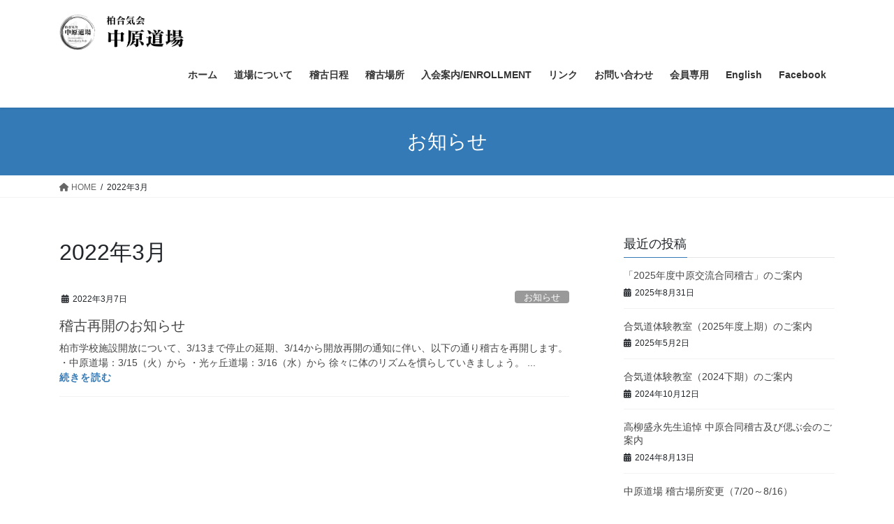

--- FILE ---
content_type: text/html; charset=UTF-8
request_url: https://nakaharaaikidou.com/2022/03/
body_size: 9168
content:
<!DOCTYPE html>
<html lang="ja">
<head>
<meta charset="utf-8">
<meta http-equiv="X-UA-Compatible" content="IE=edge">
<meta name="viewport" content="width=device-width, initial-scale=1">
<title>2022年3月 &#8211; 柏合気会 中原道場</title>
<meta name='robots' content='max-image-preview:large' />
<link rel="alternate" type="application/rss+xml" title="柏合気会 中原道場 &raquo; フィード" href="https://nakaharaaikidou.com/feed/" />
<link rel="alternate" type="application/rss+xml" title="柏合気会 中原道場 &raquo; コメントフィード" href="https://nakaharaaikidou.com/comments/feed/" />
<script type="text/javascript">
/* <![CDATA[ */
window._wpemojiSettings = {"baseUrl":"https:\/\/s.w.org\/images\/core\/emoji\/15.0.3\/72x72\/","ext":".png","svgUrl":"https:\/\/s.w.org\/images\/core\/emoji\/15.0.3\/svg\/","svgExt":".svg","source":{"concatemoji":"https:\/\/nakaharaaikidou.com\/wp\/wp-includes\/js\/wp-emoji-release.min.js?ver=6.5.7"}};
/*! This file is auto-generated */
!function(i,n){var o,s,e;function c(e){try{var t={supportTests:e,timestamp:(new Date).valueOf()};sessionStorage.setItem(o,JSON.stringify(t))}catch(e){}}function p(e,t,n){e.clearRect(0,0,e.canvas.width,e.canvas.height),e.fillText(t,0,0);var t=new Uint32Array(e.getImageData(0,0,e.canvas.width,e.canvas.height).data),r=(e.clearRect(0,0,e.canvas.width,e.canvas.height),e.fillText(n,0,0),new Uint32Array(e.getImageData(0,0,e.canvas.width,e.canvas.height).data));return t.every(function(e,t){return e===r[t]})}function u(e,t,n){switch(t){case"flag":return n(e,"\ud83c\udff3\ufe0f\u200d\u26a7\ufe0f","\ud83c\udff3\ufe0f\u200b\u26a7\ufe0f")?!1:!n(e,"\ud83c\uddfa\ud83c\uddf3","\ud83c\uddfa\u200b\ud83c\uddf3")&&!n(e,"\ud83c\udff4\udb40\udc67\udb40\udc62\udb40\udc65\udb40\udc6e\udb40\udc67\udb40\udc7f","\ud83c\udff4\u200b\udb40\udc67\u200b\udb40\udc62\u200b\udb40\udc65\u200b\udb40\udc6e\u200b\udb40\udc67\u200b\udb40\udc7f");case"emoji":return!n(e,"\ud83d\udc26\u200d\u2b1b","\ud83d\udc26\u200b\u2b1b")}return!1}function f(e,t,n){var r="undefined"!=typeof WorkerGlobalScope&&self instanceof WorkerGlobalScope?new OffscreenCanvas(300,150):i.createElement("canvas"),a=r.getContext("2d",{willReadFrequently:!0}),o=(a.textBaseline="top",a.font="600 32px Arial",{});return e.forEach(function(e){o[e]=t(a,e,n)}),o}function t(e){var t=i.createElement("script");t.src=e,t.defer=!0,i.head.appendChild(t)}"undefined"!=typeof Promise&&(o="wpEmojiSettingsSupports",s=["flag","emoji"],n.supports={everything:!0,everythingExceptFlag:!0},e=new Promise(function(e){i.addEventListener("DOMContentLoaded",e,{once:!0})}),new Promise(function(t){var n=function(){try{var e=JSON.parse(sessionStorage.getItem(o));if("object"==typeof e&&"number"==typeof e.timestamp&&(new Date).valueOf()<e.timestamp+604800&&"object"==typeof e.supportTests)return e.supportTests}catch(e){}return null}();if(!n){if("undefined"!=typeof Worker&&"undefined"!=typeof OffscreenCanvas&&"undefined"!=typeof URL&&URL.createObjectURL&&"undefined"!=typeof Blob)try{var e="postMessage("+f.toString()+"("+[JSON.stringify(s),u.toString(),p.toString()].join(",")+"));",r=new Blob([e],{type:"text/javascript"}),a=new Worker(URL.createObjectURL(r),{name:"wpTestEmojiSupports"});return void(a.onmessage=function(e){c(n=e.data),a.terminate(),t(n)})}catch(e){}c(n=f(s,u,p))}t(n)}).then(function(e){for(var t in e)n.supports[t]=e[t],n.supports.everything=n.supports.everything&&n.supports[t],"flag"!==t&&(n.supports.everythingExceptFlag=n.supports.everythingExceptFlag&&n.supports[t]);n.supports.everythingExceptFlag=n.supports.everythingExceptFlag&&!n.supports.flag,n.DOMReady=!1,n.readyCallback=function(){n.DOMReady=!0}}).then(function(){return e}).then(function(){var e;n.supports.everything||(n.readyCallback(),(e=n.source||{}).concatemoji?t(e.concatemoji):e.wpemoji&&e.twemoji&&(t(e.twemoji),t(e.wpemoji)))}))}((window,document),window._wpemojiSettings);
/* ]]> */
</script>
<style id='wp-emoji-styles-inline-css' type='text/css'>

	img.wp-smiley, img.emoji {
		display: inline !important;
		border: none !important;
		box-shadow: none !important;
		height: 1em !important;
		width: 1em !important;
		margin: 0 0.07em !important;
		vertical-align: -0.1em !important;
		background: none !important;
		padding: 0 !important;
	}
</style>
<link rel='stylesheet' id='wp-block-library-css' href='https://nakaharaaikidou.com/wp/wp-includes/css/dist/block-library/style.min.css?ver=6.5.7' type='text/css' media='all' />
<style id='global-styles-inline-css' type='text/css'>
body{--wp--preset--color--black: #000000;--wp--preset--color--cyan-bluish-gray: #abb8c3;--wp--preset--color--white: #ffffff;--wp--preset--color--pale-pink: #f78da7;--wp--preset--color--vivid-red: #cf2e2e;--wp--preset--color--luminous-vivid-orange: #ff6900;--wp--preset--color--luminous-vivid-amber: #fcb900;--wp--preset--color--light-green-cyan: #7bdcb5;--wp--preset--color--vivid-green-cyan: #00d084;--wp--preset--color--pale-cyan-blue: #8ed1fc;--wp--preset--color--vivid-cyan-blue: #0693e3;--wp--preset--color--vivid-purple: #9b51e0;--wp--preset--gradient--vivid-cyan-blue-to-vivid-purple: linear-gradient(135deg,rgba(6,147,227,1) 0%,rgb(155,81,224) 100%);--wp--preset--gradient--light-green-cyan-to-vivid-green-cyan: linear-gradient(135deg,rgb(122,220,180) 0%,rgb(0,208,130) 100%);--wp--preset--gradient--luminous-vivid-amber-to-luminous-vivid-orange: linear-gradient(135deg,rgba(252,185,0,1) 0%,rgba(255,105,0,1) 100%);--wp--preset--gradient--luminous-vivid-orange-to-vivid-red: linear-gradient(135deg,rgba(255,105,0,1) 0%,rgb(207,46,46) 100%);--wp--preset--gradient--very-light-gray-to-cyan-bluish-gray: linear-gradient(135deg,rgb(238,238,238) 0%,rgb(169,184,195) 100%);--wp--preset--gradient--cool-to-warm-spectrum: linear-gradient(135deg,rgb(74,234,220) 0%,rgb(151,120,209) 20%,rgb(207,42,186) 40%,rgb(238,44,130) 60%,rgb(251,105,98) 80%,rgb(254,248,76) 100%);--wp--preset--gradient--blush-light-purple: linear-gradient(135deg,rgb(255,206,236) 0%,rgb(152,150,240) 100%);--wp--preset--gradient--blush-bordeaux: linear-gradient(135deg,rgb(254,205,165) 0%,rgb(254,45,45) 50%,rgb(107,0,62) 100%);--wp--preset--gradient--luminous-dusk: linear-gradient(135deg,rgb(255,203,112) 0%,rgb(199,81,192) 50%,rgb(65,88,208) 100%);--wp--preset--gradient--pale-ocean: linear-gradient(135deg,rgb(255,245,203) 0%,rgb(182,227,212) 50%,rgb(51,167,181) 100%);--wp--preset--gradient--electric-grass: linear-gradient(135deg,rgb(202,248,128) 0%,rgb(113,206,126) 100%);--wp--preset--gradient--midnight: linear-gradient(135deg,rgb(2,3,129) 0%,rgb(40,116,252) 100%);--wp--preset--font-size--small: 13px;--wp--preset--font-size--medium: 20px;--wp--preset--font-size--large: 36px;--wp--preset--font-size--x-large: 42px;--wp--preset--spacing--20: 0.44rem;--wp--preset--spacing--30: var(--vk-margin-xs, 0.75rem);--wp--preset--spacing--40: var(--vk-margin-sm, 1.5rem);--wp--preset--spacing--50: var(--vk-margin-md, 2.4rem);--wp--preset--spacing--60: var(--vk-margin-lg, 4rem);--wp--preset--spacing--70: var(--vk-margin-xl, 6rem);--wp--preset--spacing--80: 5.06rem;--wp--preset--shadow--natural: 6px 6px 9px rgba(0, 0, 0, 0.2);--wp--preset--shadow--deep: 12px 12px 50px rgba(0, 0, 0, 0.4);--wp--preset--shadow--sharp: 6px 6px 0px rgba(0, 0, 0, 0.2);--wp--preset--shadow--outlined: 6px 6px 0px -3px rgba(255, 255, 255, 1), 6px 6px rgba(0, 0, 0, 1);--wp--preset--shadow--crisp: 6px 6px 0px rgba(0, 0, 0, 1);}body { margin: 0;--wp--style--global--content-size: calc( var(--vk-width-container) - var(--vk-width-container-padding) * 2 );--wp--style--global--wide-size: calc( var(--vk-width-container) - var(--vk-width-container-padding) * 2 + ( 100vw - ( var(--vk-width-container) - var(--vk-width-container-padding) * 2 ) ) / 2 ); }.wp-site-blocks > .alignleft { float: left; margin-right: 2em; }.wp-site-blocks > .alignright { float: right; margin-left: 2em; }.wp-site-blocks > .aligncenter { justify-content: center; margin-left: auto; margin-right: auto; }:where(.wp-site-blocks) > * { margin-block-start: 24px; margin-block-end: 0; }:where(.wp-site-blocks) > :first-child:first-child { margin-block-start: 0; }:where(.wp-site-blocks) > :last-child:last-child { margin-block-end: 0; }body { --wp--style--block-gap: 24px; }:where(body .is-layout-flow)  > :first-child:first-child{margin-block-start: 0;}:where(body .is-layout-flow)  > :last-child:last-child{margin-block-end: 0;}:where(body .is-layout-flow)  > *{margin-block-start: 24px;margin-block-end: 0;}:where(body .is-layout-constrained)  > :first-child:first-child{margin-block-start: 0;}:where(body .is-layout-constrained)  > :last-child:last-child{margin-block-end: 0;}:where(body .is-layout-constrained)  > *{margin-block-start: 24px;margin-block-end: 0;}:where(body .is-layout-flex) {gap: 24px;}:where(body .is-layout-grid) {gap: 24px;}body .is-layout-flow > .alignleft{float: left;margin-inline-start: 0;margin-inline-end: 2em;}body .is-layout-flow > .alignright{float: right;margin-inline-start: 2em;margin-inline-end: 0;}body .is-layout-flow > .aligncenter{margin-left: auto !important;margin-right: auto !important;}body .is-layout-constrained > .alignleft{float: left;margin-inline-start: 0;margin-inline-end: 2em;}body .is-layout-constrained > .alignright{float: right;margin-inline-start: 2em;margin-inline-end: 0;}body .is-layout-constrained > .aligncenter{margin-left: auto !important;margin-right: auto !important;}body .is-layout-constrained > :where(:not(.alignleft):not(.alignright):not(.alignfull)){max-width: var(--wp--style--global--content-size);margin-left: auto !important;margin-right: auto !important;}body .is-layout-constrained > .alignwide{max-width: var(--wp--style--global--wide-size);}body .is-layout-flex{display: flex;}body .is-layout-flex{flex-wrap: wrap;align-items: center;}body .is-layout-flex > *{margin: 0;}body .is-layout-grid{display: grid;}body .is-layout-grid > *{margin: 0;}body{padding-top: 0px;padding-right: 0px;padding-bottom: 0px;padding-left: 0px;}a:where(:not(.wp-element-button)){text-decoration: underline;}.wp-element-button, .wp-block-button__link{background-color: #32373c;border-width: 0;color: #fff;font-family: inherit;font-size: inherit;line-height: inherit;padding: calc(0.667em + 2px) calc(1.333em + 2px);text-decoration: none;}.has-black-color{color: var(--wp--preset--color--black) !important;}.has-cyan-bluish-gray-color{color: var(--wp--preset--color--cyan-bluish-gray) !important;}.has-white-color{color: var(--wp--preset--color--white) !important;}.has-pale-pink-color{color: var(--wp--preset--color--pale-pink) !important;}.has-vivid-red-color{color: var(--wp--preset--color--vivid-red) !important;}.has-luminous-vivid-orange-color{color: var(--wp--preset--color--luminous-vivid-orange) !important;}.has-luminous-vivid-amber-color{color: var(--wp--preset--color--luminous-vivid-amber) !important;}.has-light-green-cyan-color{color: var(--wp--preset--color--light-green-cyan) !important;}.has-vivid-green-cyan-color{color: var(--wp--preset--color--vivid-green-cyan) !important;}.has-pale-cyan-blue-color{color: var(--wp--preset--color--pale-cyan-blue) !important;}.has-vivid-cyan-blue-color{color: var(--wp--preset--color--vivid-cyan-blue) !important;}.has-vivid-purple-color{color: var(--wp--preset--color--vivid-purple) !important;}.has-black-background-color{background-color: var(--wp--preset--color--black) !important;}.has-cyan-bluish-gray-background-color{background-color: var(--wp--preset--color--cyan-bluish-gray) !important;}.has-white-background-color{background-color: var(--wp--preset--color--white) !important;}.has-pale-pink-background-color{background-color: var(--wp--preset--color--pale-pink) !important;}.has-vivid-red-background-color{background-color: var(--wp--preset--color--vivid-red) !important;}.has-luminous-vivid-orange-background-color{background-color: var(--wp--preset--color--luminous-vivid-orange) !important;}.has-luminous-vivid-amber-background-color{background-color: var(--wp--preset--color--luminous-vivid-amber) !important;}.has-light-green-cyan-background-color{background-color: var(--wp--preset--color--light-green-cyan) !important;}.has-vivid-green-cyan-background-color{background-color: var(--wp--preset--color--vivid-green-cyan) !important;}.has-pale-cyan-blue-background-color{background-color: var(--wp--preset--color--pale-cyan-blue) !important;}.has-vivid-cyan-blue-background-color{background-color: var(--wp--preset--color--vivid-cyan-blue) !important;}.has-vivid-purple-background-color{background-color: var(--wp--preset--color--vivid-purple) !important;}.has-black-border-color{border-color: var(--wp--preset--color--black) !important;}.has-cyan-bluish-gray-border-color{border-color: var(--wp--preset--color--cyan-bluish-gray) !important;}.has-white-border-color{border-color: var(--wp--preset--color--white) !important;}.has-pale-pink-border-color{border-color: var(--wp--preset--color--pale-pink) !important;}.has-vivid-red-border-color{border-color: var(--wp--preset--color--vivid-red) !important;}.has-luminous-vivid-orange-border-color{border-color: var(--wp--preset--color--luminous-vivid-orange) !important;}.has-luminous-vivid-amber-border-color{border-color: var(--wp--preset--color--luminous-vivid-amber) !important;}.has-light-green-cyan-border-color{border-color: var(--wp--preset--color--light-green-cyan) !important;}.has-vivid-green-cyan-border-color{border-color: var(--wp--preset--color--vivid-green-cyan) !important;}.has-pale-cyan-blue-border-color{border-color: var(--wp--preset--color--pale-cyan-blue) !important;}.has-vivid-cyan-blue-border-color{border-color: var(--wp--preset--color--vivid-cyan-blue) !important;}.has-vivid-purple-border-color{border-color: var(--wp--preset--color--vivid-purple) !important;}.has-vivid-cyan-blue-to-vivid-purple-gradient-background{background: var(--wp--preset--gradient--vivid-cyan-blue-to-vivid-purple) !important;}.has-light-green-cyan-to-vivid-green-cyan-gradient-background{background: var(--wp--preset--gradient--light-green-cyan-to-vivid-green-cyan) !important;}.has-luminous-vivid-amber-to-luminous-vivid-orange-gradient-background{background: var(--wp--preset--gradient--luminous-vivid-amber-to-luminous-vivid-orange) !important;}.has-luminous-vivid-orange-to-vivid-red-gradient-background{background: var(--wp--preset--gradient--luminous-vivid-orange-to-vivid-red) !important;}.has-very-light-gray-to-cyan-bluish-gray-gradient-background{background: var(--wp--preset--gradient--very-light-gray-to-cyan-bluish-gray) !important;}.has-cool-to-warm-spectrum-gradient-background{background: var(--wp--preset--gradient--cool-to-warm-spectrum) !important;}.has-blush-light-purple-gradient-background{background: var(--wp--preset--gradient--blush-light-purple) !important;}.has-blush-bordeaux-gradient-background{background: var(--wp--preset--gradient--blush-bordeaux) !important;}.has-luminous-dusk-gradient-background{background: var(--wp--preset--gradient--luminous-dusk) !important;}.has-pale-ocean-gradient-background{background: var(--wp--preset--gradient--pale-ocean) !important;}.has-electric-grass-gradient-background{background: var(--wp--preset--gradient--electric-grass) !important;}.has-midnight-gradient-background{background: var(--wp--preset--gradient--midnight) !important;}.has-small-font-size{font-size: var(--wp--preset--font-size--small) !important;}.has-medium-font-size{font-size: var(--wp--preset--font-size--medium) !important;}.has-large-font-size{font-size: var(--wp--preset--font-size--large) !important;}.has-x-large-font-size{font-size: var(--wp--preset--font-size--x-large) !important;}
.wp-block-navigation a:where(:not(.wp-element-button)){color: inherit;}
.wp-block-pullquote{font-size: 1.5em;line-height: 1.6;}
</style>
<link rel='stylesheet' id='bootstrap-4-style-css' href='https://nakaharaaikidou.com/wp/wp-content/themes/lightning/_g2/library/bootstrap-4/css/bootstrap.min.css?ver=4.5.0' type='text/css' media='all' />
<link rel='stylesheet' id='lightning-common-style-css' href='https://nakaharaaikidou.com/wp/wp-content/themes/lightning/_g2/assets/css/common.css?ver=15.24.0' type='text/css' media='all' />
<style id='lightning-common-style-inline-css' type='text/css'>
/* vk-mobile-nav */:root {--vk-mobile-nav-menu-btn-bg-src: url("https://nakaharaaikidou.com/wp/wp-content/themes/lightning/_g2/inc/vk-mobile-nav/package/images/vk-menu-btn-black.svg");--vk-mobile-nav-menu-btn-close-bg-src: url("https://nakaharaaikidou.com/wp/wp-content/themes/lightning/_g2/inc/vk-mobile-nav/package/images/vk-menu-close-black.svg");--vk-menu-acc-icon-open-black-bg-src: url("https://nakaharaaikidou.com/wp/wp-content/themes/lightning/_g2/inc/vk-mobile-nav/package/images/vk-menu-acc-icon-open-black.svg");--vk-menu-acc-icon-open-white-bg-src: url("https://nakaharaaikidou.com/wp/wp-content/themes/lightning/_g2/inc/vk-mobile-nav/package/images/vk-menu-acc-icon-open-white.svg");--vk-menu-acc-icon-close-black-bg-src: url("https://nakaharaaikidou.com/wp/wp-content/themes/lightning/_g2/inc/vk-mobile-nav/package/images/vk-menu-close-black.svg");--vk-menu-acc-icon-close-white-bg-src: url("https://nakaharaaikidou.com/wp/wp-content/themes/lightning/_g2/inc/vk-mobile-nav/package/images/vk-menu-close-white.svg");}
</style>
<link rel='stylesheet' id='lightning-design-style-css' href='https://nakaharaaikidou.com/wp/wp-content/themes/lightning/_g2/design-skin/origin2/css/style.css?ver=15.24.0' type='text/css' media='all' />
<style id='lightning-design-style-inline-css' type='text/css'>
:root {--color-key:#337ab7;--wp--preset--color--vk-color-primary:#337ab7;--color-key-dark:#2e6da4;}
a { color:#337ab7; }
.tagcloud a:before { font-family: "Font Awesome 5 Free";content: "\f02b";font-weight: bold; }
.siteContent_after.sectionBox{padding:0;}
.media .media-body .media-heading a:hover { color:; }@media (min-width: 768px){.gMenu > li:before,.gMenu > li.menu-item-has-children::after { border-bottom-color: }.gMenu li li { background-color: }.gMenu li li a:hover { background-color:; }} /* @media (min-width: 768px) */.page-header { background-color:; }h2,.mainSection-title { border-top-color:; }h3:after,.subSection-title:after { border-bottom-color:; }ul.page-numbers li span.page-numbers.current,.page-link dl .post-page-numbers.current { background-color:; }.pager li > a { border-color:;color:;}.pager li > a:hover { background-color:;color:#fff;}.siteFooter { border-top-color:; }dt { border-left-color:; }:root {--g_nav_main_acc_icon_open_url:url(https://nakaharaaikidou.com/wp/wp-content/themes/lightning/_g2/inc/vk-mobile-nav/package/images/vk-menu-acc-icon-open-black.svg);--g_nav_main_acc_icon_close_url: url(https://nakaharaaikidou.com/wp/wp-content/themes/lightning/_g2/inc/vk-mobile-nav/package/images/vk-menu-close-black.svg);--g_nav_sub_acc_icon_open_url: url(https://nakaharaaikidou.com/wp/wp-content/themes/lightning/_g2/inc/vk-mobile-nav/package/images/vk-menu-acc-icon-open-white.svg);--g_nav_sub_acc_icon_close_url: url(https://nakaharaaikidou.com/wp/wp-content/themes/lightning/_g2/inc/vk-mobile-nav/package/images/vk-menu-close-white.svg);}
</style>
<link rel='stylesheet' id='lightning-theme-style-css' href='https://nakaharaaikidou.com/wp/wp-content/themes/lightning/style.css?ver=15.24.0' type='text/css' media='all' />
<style id='lightning-theme-style-inline-css' type='text/css'>

			.prBlock_icon_outer { border:1px solid #337ab7; }
			.prBlock_icon { color:#337ab7; }
		
</style>
<link rel='stylesheet' id='vk-font-awesome-css' href='https://nakaharaaikidou.com/wp/wp-content/themes/lightning/vendor/vektor-inc/font-awesome-versions/src/versions/6/css/all.min.css?ver=6.4.2' type='text/css' media='all' />
<script type="text/javascript" src="https://nakaharaaikidou.com/wp/wp-includes/js/jquery/jquery.min.js?ver=3.7.1" id="jquery-core-js"></script>
<script type="text/javascript" src="https://nakaharaaikidou.com/wp/wp-includes/js/jquery/jquery-migrate.min.js?ver=3.4.1" id="jquery-migrate-js"></script>
<link rel="https://api.w.org/" href="https://nakaharaaikidou.com/wp-json/" /><link rel="EditURI" type="application/rsd+xml" title="RSD" href="https://nakaharaaikidou.com/wp/xmlrpc.php?rsd" />
<meta name="generator" content="WordPress 6.5.7" />
<style data-context="foundation-flickity-css">/*! Flickity v2.0.2
http://flickity.metafizzy.co
---------------------------------------------- */.flickity-enabled{position:relative}.flickity-enabled:focus{outline:0}.flickity-viewport{overflow:hidden;position:relative;height:100%}.flickity-slider{position:absolute;width:100%;height:100%}.flickity-enabled.is-draggable{-webkit-tap-highlight-color:transparent;tap-highlight-color:transparent;-webkit-user-select:none;-moz-user-select:none;-ms-user-select:none;user-select:none}.flickity-enabled.is-draggable .flickity-viewport{cursor:move;cursor:-webkit-grab;cursor:grab}.flickity-enabled.is-draggable .flickity-viewport.is-pointer-down{cursor:-webkit-grabbing;cursor:grabbing}.flickity-prev-next-button{position:absolute;top:50%;width:44px;height:44px;border:none;border-radius:50%;background:#fff;background:hsla(0,0%,100%,.75);cursor:pointer;-webkit-transform:translateY(-50%);transform:translateY(-50%)}.flickity-prev-next-button:hover{background:#fff}.flickity-prev-next-button:focus{outline:0;box-shadow:0 0 0 5px #09f}.flickity-prev-next-button:active{opacity:.6}.flickity-prev-next-button.previous{left:10px}.flickity-prev-next-button.next{right:10px}.flickity-rtl .flickity-prev-next-button.previous{left:auto;right:10px}.flickity-rtl .flickity-prev-next-button.next{right:auto;left:10px}.flickity-prev-next-button:disabled{opacity:.3;cursor:auto}.flickity-prev-next-button svg{position:absolute;left:20%;top:20%;width:60%;height:60%}.flickity-prev-next-button .arrow{fill:#333}.flickity-page-dots{position:absolute;width:100%;bottom:-25px;padding:0;margin:0;list-style:none;text-align:center;line-height:1}.flickity-rtl .flickity-page-dots{direction:rtl}.flickity-page-dots .dot{display:inline-block;width:10px;height:10px;margin:0 8px;background:#333;border-radius:50%;opacity:.25;cursor:pointer}.flickity-page-dots .dot.is-selected{opacity:1}</style><style data-context="foundation-slideout-css">.slideout-menu{position:fixed;left:0;top:0;bottom:0;right:auto;z-index:0;width:256px;overflow-y:auto;-webkit-overflow-scrolling:touch;display:none}.slideout-menu.pushit-right{left:auto;right:0}.slideout-panel{position:relative;z-index:1;will-change:transform}.slideout-open,.slideout-open .slideout-panel,.slideout-open body{overflow:hidden}.slideout-open .slideout-menu{display:block}.pushit{display:none}</style><style id="lightning-color-custom-for-plugins" type="text/css">/* ltg theme common */.color_key_bg,.color_key_bg_hover:hover{background-color: #337ab7;}.color_key_txt,.color_key_txt_hover:hover{color: #337ab7;}.color_key_border,.color_key_border_hover:hover{border-color: #337ab7;}.color_key_dark_bg,.color_key_dark_bg_hover:hover{background-color: #2e6da4;}.color_key_dark_txt,.color_key_dark_txt_hover:hover{color: #2e6da4;}.color_key_dark_border,.color_key_dark_border_hover:hover{border-color: #2e6da4;}</style><link rel="icon" href="https://nakaharaaikidou.com/wp/wp-content/uploads/2024/06/中原ロゴ-100x100.png" sizes="32x32" />
<link rel="icon" href="https://nakaharaaikidou.com/wp/wp-content/uploads/2024/06/中原ロゴ-300x300.png" sizes="192x192" />
<link rel="apple-touch-icon" href="https://nakaharaaikidou.com/wp/wp-content/uploads/2024/06/中原ロゴ-300x300.png" />
<meta name="msapplication-TileImage" content="https://nakaharaaikidou.com/wp/wp-content/uploads/2024/06/中原ロゴ-300x300.png" />
<style>.ios7.web-app-mode.has-fixed header{ background-color: rgba(3,122,221,.88);}</style>
</head>
<body class="archive date sidebar-fix sidebar-fix-priority-top bootstrap4 device-pc fa_v6_css">
<a class="skip-link screen-reader-text" href="#main">コンテンツへスキップ</a>
<a class="skip-link screen-reader-text" href="#vk-mobile-nav">ナビゲーションに移動</a>
<header class="siteHeader">
		<div class="container siteHeadContainer">
		<div class="navbar-header">
						<p class="navbar-brand siteHeader_logo">
			<a href="https://nakaharaaikidou.com/">
				<span><img src="https://nakaharaaikidou.com/wp/wp-content/uploads/2024/06/柏合気会中原道場2.png" alt="柏合気会 中原道場" /></span>
			</a>
			</p>
					</div>

					<div id="gMenu_outer" class="gMenu_outer">
				<nav class="menu-%e3%83%88%e3%83%83%e3%83%97%e3%83%a1%e3%83%8b%e3%83%a5%e3%83%bc-container"><ul id="menu-%e3%83%88%e3%83%83%e3%83%97%e3%83%a1%e3%83%8b%e3%83%a5%e3%83%bc" class="menu gMenu vk-menu-acc"><li id="menu-item-22" class="menu-item menu-item-type-custom menu-item-object-custom menu-item-home"><a href="https://nakaharaaikidou.com"><strong class="gMenu_name">ホーム</strong></a></li>
<li id="menu-item-47" class="menu-item menu-item-type-post_type menu-item-object-page"><a href="https://nakaharaaikidou.com/%e3%83%9b%e3%83%bc%e3%83%a0%e3%83%9a%e3%83%bc%e3%82%b8%e3%82%bb%e3%82%af%e3%82%b7%e3%83%a7%e3%83%b3/"><strong class="gMenu_name">道場について</strong></a></li>
<li id="menu-item-46" class="menu-item menu-item-type-post_type menu-item-object-page"><a href="https://nakaharaaikidou.com/%e7%a8%bd%e5%8f%a4%e6%97%a5%e7%a8%8b/"><strong class="gMenu_name">稽古日程</strong></a></li>
<li id="menu-item-675" class="menu-item menu-item-type-post_type menu-item-object-page"><a href="https://nakaharaaikidou.com/%e7%a8%bd%e5%8f%a4%e5%a0%b4%e6%89%80/"><strong class="gMenu_name">稽古場所</strong></a></li>
<li id="menu-item-56" class="menu-item menu-item-type-post_type menu-item-object-page"><a href="https://nakaharaaikidou.com/%e5%85%a5%e4%bc%9a%e6%a1%88%e5%86%85/"><strong class="gMenu_name">入会案内/ENROLLMENT</strong></a></li>
<li id="menu-item-45" class="menu-item menu-item-type-post_type menu-item-object-page"><a href="https://nakaharaaikidou.com/%e3%83%aa%e3%83%b3%e3%82%af/"><strong class="gMenu_name">リンク</strong></a></li>
<li id="menu-item-25" class="menu-item menu-item-type-post_type menu-item-object-page"><a href="https://nakaharaaikidou.com/%e3%81%8a%e5%95%8f%e3%81%84%e5%90%88%e3%82%8f%e3%81%9b/"><strong class="gMenu_name">お問い合わせ</strong></a></li>
<li id="menu-item-377" class="menu-item menu-item-type-post_type menu-item-object-page"><a href="https://nakaharaaikidou.com/%e4%bc%9a%e5%93%a1%e5%b0%82%e7%94%a8/"><strong class="gMenu_name">会員専用</strong></a></li>
<li id="menu-item-313" class="menu-item menu-item-type-custom menu-item-object-custom"><a href="https://nakaharaaikidou.com/en"><strong class="gMenu_name">English</strong></a></li>
<li id="menu-item-431" class="menu-item menu-item-type-custom menu-item-object-custom"><a href="https://www.facebook.com/profile.php?id=61559427346534"><strong class="gMenu_name">Facebook</strong></a></li>
</ul></nav>			</div>
			</div>
	</header>

<div class="section page-header"><div class="container"><div class="row"><div class="col-md-12">
<div class="page-header_pageTitle">
お知らせ</div>
</div></div></div></div><!-- [ /.page-header ] -->


<!-- [ .breadSection ] --><div class="section breadSection"><div class="container"><div class="row"><ol class="breadcrumb" itemscope itemtype="https://schema.org/BreadcrumbList"><li id="panHome" itemprop="itemListElement" itemscope itemtype="http://schema.org/ListItem"><a itemprop="item" href="https://nakaharaaikidou.com/"><span itemprop="name"><i class="fa fa-home"></i> HOME</span></a><meta itemprop="position" content="1" /></li><li><span>2022年3月</span><meta itemprop="position" content="2" /></li></ol></div></div></div><!-- [ /.breadSection ] -->

<div class="section siteContent">
<div class="container">
<div class="row">
<div class="col mainSection mainSection-col-two baseSection vk_posts-mainSection" id="main" role="main">

	<header class="archive-header"><h1 class="archive-header_title">2022年3月</h1></header>
<div class="postList">


	
		<article class="media">
<div id="post-348" class="post-348 post type-post status-publish format-standard hentry category-4">
		<div class="media-body">
		<div class="entry-meta">


<span class="published entry-meta_items">2022年3月7日</span>

<span class="entry-meta_items entry-meta_updated">/ 最終更新日時 : <span class="updated">2022年3月7日</span></span>


	
	<span class="vcard author entry-meta_items entry-meta_items_author"><span class="fn">nakaharaaikidou</span></span>



<span class="entry-meta_items entry-meta_items_term"><a href="https://nakaharaaikidou.com/category/%e3%81%8a%e7%9f%a5%e3%82%89%e3%81%9b/" class="btn btn-xs btn-primary entry-meta_items_term_button" style="background-color:#999999;border:none;">お知らせ</a></span>
</div>
		<h1 class="media-heading entry-title"><a href="https://nakaharaaikidou.com/2022/03/07/%e7%a8%bd%e5%8f%a4%e5%86%8d%e9%96%8b%e3%81%ae%e3%81%8a%e7%9f%a5%e3%82%89%e3%81%9b/">稽古再開のお知らせ</a></h1>
		<a href="https://nakaharaaikidou.com/2022/03/07/%e7%a8%bd%e5%8f%a4%e5%86%8d%e9%96%8b%e3%81%ae%e3%81%8a%e7%9f%a5%e3%82%89%e3%81%9b/" class="media-body_excerpt"><p>柏市学校施設開放について、3/13まで停止の延期、3/14から開放再開の通知に伴い、以下の通り稽古を再開します。
・中原道場：3/15（火）から
・光ヶ丘道場：3/16（水）から
徐々に体のリズムを慣らしていきましょう。
...  <a id='alpr' style='visibility:visible;border: none; text-decoration: none; letter-spacing: 1px;;' href='https://nakaharaaikidou.com/2022/03/07/%e7%a8%bd%e5%8f%a4%e5%86%8d%e9%96%8b%e3%81%ae%e3%81%8a%e7%9f%a5%e3%82%89%e3%81%9b/'><b>続きを読む</b></a></p></a>
	</div>
</div>
</article>

	
	
	
</div><!-- [ /.postList ] -->

</div><!-- [ /.mainSection ] -->

	<div class="col subSection sideSection sideSection-col-two baseSection">
				

<aside class="widget widget_postlist">
<h1 class="subSection-title">最近の投稿</h1>

  <div class="media">

	
	<div class="media-body">
	  <h4 class="media-heading"><a href="https://nakaharaaikidou.com/2025/08/31/%e3%80%8c2025%e5%b9%b4%e5%ba%a6%e4%b8%ad%e5%8e%9f%e4%ba%a4%e6%b5%81%e5%90%88%e5%90%8c%e7%a8%bd%e5%8f%a4%e3%80%8d%e3%81%ae%e3%81%94%e6%a1%88/">「2025年度中原交流合同稽古」のご案内</a></h4>
	  <div class="published entry-meta_items">2025年8月31日</div>
	</div>
  </div>


  <div class="media">

	
	<div class="media-body">
	  <h4 class="media-heading"><a href="https://nakaharaaikidou.com/2025/05/02/%e5%90%88%e6%b0%97%e9%81%93%e4%bd%93%e9%a8%93%e6%95%99%e5%ae%a4%ef%bc%882025%e5%b9%b4%e5%ba%a6%e4%b8%8a%e6%9c%9f%ef%bc%89%e3%81%ae%e3%81%94%e6%a1%88%e5%86%85/">合気道体験教室（2025年度上期）のご案内</a></h4>
	  <div class="published entry-meta_items">2025年5月2日</div>
	</div>
  </div>


  <div class="media">

	
	<div class="media-body">
	  <h4 class="media-heading"><a href="https://nakaharaaikidou.com/2024/10/12/%e5%90%88%e6%b0%97%e9%81%93%e4%bd%93%e9%a8%93%e6%95%99%e5%ae%a4%ef%bc%882024%e4%b8%8b%e6%9c%9f%ef%bc%89%e3%81%ae%e3%81%94%e6%a1%88%e5%86%85/">合気道体験教室（2024下期）のご案内</a></h4>
	  <div class="published entry-meta_items">2024年10月12日</div>
	</div>
  </div>


  <div class="media">

	
	<div class="media-body">
	  <h4 class="media-heading"><a href="https://nakaharaaikidou.com/2024/08/13/%e5%90%88%e5%90%8c%e7%a8%bd%e5%8f%a4%e3%81%ae%e3%81%94%e6%a1%88%e5%86%85/">高柳盛永先生追悼 中原合同稽古及び偲ぶ会のご案内</a></h4>
	  <div class="published entry-meta_items">2024年8月13日</div>
	</div>
  </div>


  <div class="media">

	
	<div class="media-body">
	  <h4 class="media-heading"><a href="https://nakaharaaikidou.com/2024/07/14/%e4%b8%ad%e5%8e%9f%e9%81%93%e5%a0%b4-%e7%a8%bd%e5%8f%a4%e4%bc%91%e3%81%bf%ef%bc%887-20%ef%bd%9e8-16%ef%bc%89/">中原道場 稽古場所変更（7/20～8/16）</a></h4>
	  <div class="published entry-meta_items">2024年7月14日</div>
	</div>
  </div>


  <div class="media">

	
	<div class="media-body">
	  <h4 class="media-heading"><a href="https://nakaharaaikidou.com/2024/07/04/%e6%9a%91%e6%b0%97%e6%89%95%e3%81%84%e3%81%ae%e3%81%8a%e7%9f%a5%e3%82%89%e3%81%9b/">暑気払いのお知らせ</a></h4>
	  <div class="published entry-meta_items">2024年7月4日</div>
	</div>
  </div>


  <div class="media">

	
	<div class="media-body">
	  <h4 class="media-heading"><a href="https://nakaharaaikidou.com/2024/06/09/%e4%bc%9a%e5%93%a1%e5%b0%82%e7%94%a8%e3%83%9a%e3%83%bc%e3%82%b8%e3%82%92%e6%9b%b4%e6%96%b0%e3%81%97%e3%81%be%e3%81%97%e3%81%9f/">会員向けのお知らせ</a></h4>
	  <div class="published entry-meta_items">2024年6月9日</div>
	</div>
  </div>


  <div class="media">

	
	<div class="media-body">
	  <h4 class="media-heading"><a href="https://nakaharaaikidou.com/2024/05/26/facebook%e3%83%9a%e3%83%bc%e3%82%b8%e3%82%92%e9%96%8b%e8%a8%ad%e3%81%97%e3%81%be%e3%81%97%e3%81%9f/">Facebookページを開設しました</a></h4>
	  <div class="published entry-meta_items">2024年5月26日</div>
	</div>
  </div>


  <div class="media">

	
	<div class="media-body">
	  <h4 class="media-heading"><a href="https://nakaharaaikidou.com/2024/05/19/%e5%90%88%e6%b0%97%e9%81%93%e4%bd%93%e9%a8%93%e6%95%99%e5%ae%a4%ef%bc%882024%ef%bc%89%e3%81%ae%e3%81%94%e6%a1%88%e5%86%85/">合気道体験教室（2024）のご案内</a></h4>
	  <div class="published entry-meta_items">2024年5月19日</div>
	</div>
  </div>


  <div class="media">

	
	<div class="media-body">
	  <h4 class="media-heading"><a href="https://nakaharaaikidou.com/2023/10/28/%e5%90%88%e5%90%8c%e7%a8%bd%e5%8f%a4%e6%a1%88%e5%86%85/">合同稽古案内</a></h4>
	  <div class="published entry-meta_items">2023年10月28日</div>
	</div>
  </div>

</aside>

<aside class="widget widget_categories widget_link_list">
<nav class="localNav">
<h1 class="subSection-title">カテゴリー</h1>
<ul>
		<li class="cat-item cat-item-4"><a href="https://nakaharaaikidou.com/category/%e3%81%8a%e7%9f%a5%e3%82%89%e3%81%9b/">お知らせ</a>
</li>
	<li class="cat-item cat-item-5"><a href="https://nakaharaaikidou.com/category/%e5%90%88%e6%b0%97%e9%81%93%e6%95%99%e5%ae%a4/">合気道教室</a>
</li>
	<li class="cat-item cat-item-1"><a href="https://nakaharaaikidou.com/category/%e6%9c%aa%e5%88%86%e9%a1%9e/">未分類</a>
</li>
	<li class="cat-item cat-item-6"><a href="https://nakaharaaikidou.com/category/%e9%8c%ac%e6%88%90%e5%a4%a7%e4%bc%9a%e3%80%81%e8%ac%9b%e7%bf%92%e4%bc%9a%e3%80%81%e6%bc%94%e6%ad%a6%e4%bc%9a/">錬成大会、講習会、演武会</a>
</li>
</ul>
</nav>
</aside>

<aside class="widget widget_archive widget_link_list">
<nav class="localNav">
<h1 class="subSection-title">アーカイブ</h1>
<ul>
		<li><a href='https://nakaharaaikidou.com/2025/08/'>2025年8月</a></li>
	<li><a href='https://nakaharaaikidou.com/2025/05/'>2025年5月</a></li>
	<li><a href='https://nakaharaaikidou.com/2024/10/'>2024年10月</a></li>
	<li><a href='https://nakaharaaikidou.com/2024/08/'>2024年8月</a></li>
	<li><a href='https://nakaharaaikidou.com/2024/07/'>2024年7月</a></li>
	<li><a href='https://nakaharaaikidou.com/2024/06/'>2024年6月</a></li>
	<li><a href='https://nakaharaaikidou.com/2024/05/'>2024年5月</a></li>
	<li><a href='https://nakaharaaikidou.com/2023/10/'>2023年10月</a></li>
	<li><a href='https://nakaharaaikidou.com/2023/07/'>2023年7月</a></li>
	<li><a href='https://nakaharaaikidou.com/2023/04/'>2023年4月</a></li>
	<li><a href='https://nakaharaaikidou.com/2022/10/'>2022年10月</a></li>
	<li><a href='https://nakaharaaikidou.com/2022/04/'>2022年4月</a></li>
	<li><a href='https://nakaharaaikidou.com/2022/03/' aria-current="page">2022年3月</a></li>
	<li><a href='https://nakaharaaikidou.com/2022/02/'>2022年2月</a></li>
	<li><a href='https://nakaharaaikidou.com/2021/12/'>2021年12月</a></li>
	<li><a href='https://nakaharaaikidou.com/2021/10/'>2021年10月</a></li>
	<li><a href='https://nakaharaaikidou.com/2021/07/'>2021年7月</a></li>
	<li><a href='https://nakaharaaikidou.com/2021/06/'>2021年6月</a></li>
	<li><a href='https://nakaharaaikidou.com/2021/05/'>2021年5月</a></li>
	<li><a href='https://nakaharaaikidou.com/2021/04/'>2021年4月</a></li>
	<li><a href='https://nakaharaaikidou.com/2021/03/'>2021年3月</a></li>
	<li><a href='https://nakaharaaikidou.com/2021/02/'>2021年2月</a></li>
	<li><a href='https://nakaharaaikidou.com/2020/09/'>2020年9月</a></li>
	<li><a href='https://nakaharaaikidou.com/2020/08/'>2020年8月</a></li>
	<li><a href='https://nakaharaaikidou.com/2020/07/'>2020年7月</a></li>
	<li><a href='https://nakaharaaikidou.com/2020/05/'>2020年5月</a></li>
	<li><a href='https://nakaharaaikidou.com/2020/03/'>2020年3月</a></li>
	<li><a href='https://nakaharaaikidou.com/2019/12/'>2019年12月</a></li>
	<li><a href='https://nakaharaaikidou.com/2019/11/'>2019年11月</a></li>
	<li><a href='https://nakaharaaikidou.com/2019/10/'>2019年10月</a></li>
</ul>
</nav>
</aside>

			</div><!-- [ /.subSection ] -->


</div><!-- [ /.row ] -->
</div><!-- [ /.container ] -->
</div><!-- [ /.siteContent ] -->
<div class="section sectionBox siteContent_after">
	<div class="container ">
		<div class="row ">
			<div class="col-md-12 ">
						</div>
		</div>
	</div>
</div>


<footer class="section siteFooter">
			
	
	<div class="container sectionBox copySection text-center">
			<p>Copyright &copy; 柏合気会 中原道場 All Rights Reserved.</p><p>Powered by <a href="https://wordpress.org/">WordPress</a> &amp; <a href="https://lightning.nagoya/ja/" target="_blank" title="Free WordPress Theme Lightning"> Lightning Theme</a> by Vektor,Inc. technology.</p>	</div>
</footer>
<div id="vk-mobile-nav-menu-btn" class="vk-mobile-nav-menu-btn">MENU</div><div class="vk-mobile-nav vk-mobile-nav-drop-in" id="vk-mobile-nav"><nav class="vk-mobile-nav-menu-outer" role="navigation"><ul id="menu-%e3%83%88%e3%83%83%e3%83%97%e3%83%a1%e3%83%8b%e3%83%a5%e3%83%bc-1" class="vk-menu-acc menu"><li id="menu-item-22" class="menu-item menu-item-type-custom menu-item-object-custom menu-item-home menu-item-22"><a href="https://nakaharaaikidou.com">ホーム</a></li>
<li id="menu-item-47" class="menu-item menu-item-type-post_type menu-item-object-page menu-item-47"><a href="https://nakaharaaikidou.com/%e3%83%9b%e3%83%bc%e3%83%a0%e3%83%9a%e3%83%bc%e3%82%b8%e3%82%bb%e3%82%af%e3%82%b7%e3%83%a7%e3%83%b3/">道場について</a></li>
<li id="menu-item-46" class="menu-item menu-item-type-post_type menu-item-object-page menu-item-46"><a href="https://nakaharaaikidou.com/%e7%a8%bd%e5%8f%a4%e6%97%a5%e7%a8%8b/">稽古日程</a></li>
<li id="menu-item-675" class="menu-item menu-item-type-post_type menu-item-object-page menu-item-675"><a href="https://nakaharaaikidou.com/%e7%a8%bd%e5%8f%a4%e5%a0%b4%e6%89%80/">稽古場所</a></li>
<li id="menu-item-56" class="menu-item menu-item-type-post_type menu-item-object-page menu-item-56"><a href="https://nakaharaaikidou.com/%e5%85%a5%e4%bc%9a%e6%a1%88%e5%86%85/">入会案内/ENROLLMENT</a></li>
<li id="menu-item-45" class="menu-item menu-item-type-post_type menu-item-object-page menu-item-45"><a href="https://nakaharaaikidou.com/%e3%83%aa%e3%83%b3%e3%82%af/">リンク</a></li>
<li id="menu-item-25" class="menu-item menu-item-type-post_type menu-item-object-page menu-item-25"><a href="https://nakaharaaikidou.com/%e3%81%8a%e5%95%8f%e3%81%84%e5%90%88%e3%82%8f%e3%81%9b/">お問い合わせ</a></li>
<li id="menu-item-377" class="menu-item menu-item-type-post_type menu-item-object-page menu-item-377"><a href="https://nakaharaaikidou.com/%e4%bc%9a%e5%93%a1%e5%b0%82%e7%94%a8/">会員専用</a></li>
<li id="menu-item-313" class="menu-item menu-item-type-custom menu-item-object-custom menu-item-313"><a href="https://nakaharaaikidou.com/en">English</a></li>
<li id="menu-item-431" class="menu-item menu-item-type-custom menu-item-object-custom menu-item-431"><a href="https://www.facebook.com/profile.php?id=61559427346534">Facebook</a></li>
</ul></nav></div><!-- Powered by WPtouch: 4.3.56 --><script type="text/javascript" id="lightning-js-js-extra">
/* <![CDATA[ */
var lightningOpt = {"header_scrool":"1"};
/* ]]> */
</script>
<script type="text/javascript" src="https://nakaharaaikidou.com/wp/wp-content/themes/lightning/_g2/assets/js/lightning.min.js?ver=15.24.0" id="lightning-js-js"></script>
<script type="text/javascript" src="https://nakaharaaikidou.com/wp/wp-content/themes/lightning/_g2/library/bootstrap-4/js/bootstrap.min.js?ver=4.5.0" id="bootstrap-4-js-js"></script>
</body>
</html>
